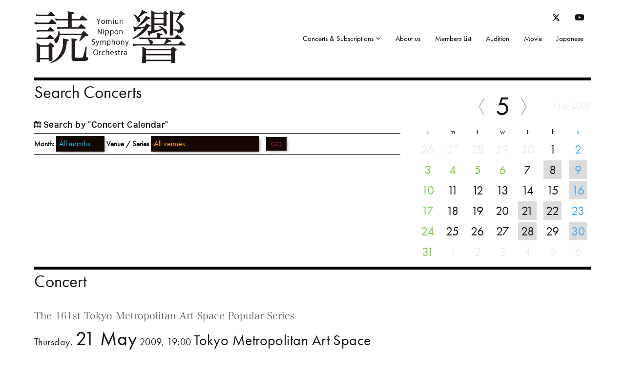

--- FILE ---
content_type: text/html; charset=UTF-8
request_url: https://yomikyo.or.jp/e/concert/2008/12/the-161st-tokyo-metropolitan-art-space-popular-series.php
body_size: 17778
content:
<!DOCTYPE html>
<html lang="ja">
<head>
<meta charset="UTF-8">
<meta http-equiv="X-UA-Compatible" content="IE=edge">
<meta name="viewport" content="width=device-width, initial-scale=1">
<meta name="description" content="The performance guidance of the Yomiuri Nippon Symphony Orchestra Foundation. Held place and ticket classification, a concert schedule.">
<title>The Yomiuri Nippon Symphony Orchestra, Tokyo</title>
<link href="/css/bootstrap-yomikyo.min.css" rel="stylesheet">
<link href="/css/bootstrap-theme-yomikyo.min.css" rel="stylesheet">
<link href="/css/bootstrap-custom-yomikyo.css" rel="stylesheet">
<script src="/js/wf-on.js" type="text/JavaScript"></script>
<script src="https://ajax.googleapis.com/ajax/libs/jquery/3.6.3/jquery.min.js"></script>
<!-- navi -->
<link href="/css/bootsnav-yomikyo.css" rel="stylesheet">
<link href="/css/style-yomikyo.css" rel="stylesheet">
<script src="/js/bootsnav-yomikyo.js" type="text/JavaScript"></script>
<!-- addcss -->
<link href="/css/yomikyo.css?v20230423" rel="stylesheet">
<link href="/css/en.css" rel="stylesheet">
<!-- fonts -->
<script type="text/javascript" src="//typesquare.com/3/tsst/script/ja/typesquare.js?66e14a5648a446a8bf797bc2ac1e02e5" charset="utf-8"></script>
<link href="/css/font-awesome.css" rel="stylesheet">
<script>
  (function(d) {
    var config = {
      kitId: 'fyc1meb',
      scriptTimeout: 3000,
      async: true
    },
    h=d.documentElement,t=setTimeout(function(){h.className=h.className.replace(/\bwf-loading\b/g,"")+" wf-inactive";},config.scriptTimeout),tk=d.createElement("script"),f=false,s=d.getElementsByTagName("script")[0],a;h.className+=" wf-loading";tk.src='https://use.typekit.net/'+config.kitId+'.js';tk.async=true;tk.onload=tk.onreadystatechange=function(){a=this.readyState;if(f||a&&a!="complete"&&a!="loaded")return;f=true;clearTimeout(t);try{Typekit.load(config)}catch(e){}};s.parentNode.insertBefore(tk,s)
  })(document);
</script>
<!-- /fonts -->
<!-- scroll -->
<script>
$(function(){
	$('a[href^="#"]').click(function(){
		var speed = 500;
		var href= $(this).attr("href");
		var target = $(href == "#" || href == "" ? 'html' : href);
		var position = target.offset().top;
		$("html, body").animate({scrollTop:position}, speed, "swing");
		return false;
	});
});
</script>
<!-- /scroll -->

<!-- HTML5 shim and Respond.js for IE8 support of HTML5 elements and media queries -->
<!-- WARNING: Respond.js doesn't work if you view the page via file:// -->
<!--[if lt IE 9]>
<script src="https://oss.maxcdn.com/html5shiv/3.7.2/html5shiv.min.js"></script>
<script src="https://oss.maxcdn.com/respond/1.4.2/respond.min.js"></script>
<![endif]-->
<!-- Google tag (gtag.js) -->
<script async src="https://www.googletagmanager.com/gtag/js?id=G-WY4HZ5EK76"></script>
<script>
  window.dataLayer = window.dataLayer || [];
  function gtag(){dataLayer.push(arguments);}
  gtag('js', new Date());

  gtag('config', 'G-WY4HZ5EK76');
</script>
<!-- /Google tag (gtag.js) -->
<title>The 161st Tokyo Metropolitan Art Space Popular Series | Concert | The Yomiuri Nippon Symphony Orchestra, Tokyo</title>
</head>
<body>
<div class="container">
<header class="row_b">
<!-- Start G-navi -->
<nav role="navigation" class="navbar navbar-default bootsnav">
	<div class="container-fluid">
	<div class="row">
		<!-- Start Header Navigation -->
		<div class="navbar-header">
			<button type="button" class="navbar-toggle" data-toggle="collapse" data-target="#navbar-menu">
				<i class="fa fa-bars"></i>
			</button>
			<a href="/e/" class="navbar-brand"><img src="/img/logo.png" alt="logo_yomikyo"></a>
		</div>
		<!-- End Header Navigation -->

		<div class="collapse navbar-collapse yomi_nav" id="navbar-menu">
			<ul class="nav navbar-nav navbar-right" data-in="fadeInDown" data-out="fadeOutUp">
				<li class="dropdown"><a href="#" class="dropdown-toggle" data-toggle="dropdown">Concerts &amp; Subscriptions</a>
                	<ul class="dropdown-menu yomi_dropdown animated fadeOutUp" style="display: none;">
                    	<li><a href="/e/concerts-subscriptions2025.php">Concerts &amp; Subscriptions (2025)</a></li>
                    	<hr style="border-color: #999; margin: 0.5rem 0;">
						<li><a href="/e/concerts-subscriptions.php">Concerts &amp; Subscriptions (2026)</a></li>
					</ul>
				</li>
				
				<li><a href="/e/info/about.php">About us</a></li>
				<li><a href="/e/members-list.php">Members List</a></li>
				<li><a href="/e/audition.php">Audition</a></li>
				<li><a href="https://www.youtube.com/channel/UCFbNK61Juu5FgX6Omab1teA" target="_blank">Movie</a></li>
				<li><a href="/">Japanese</a></li>
			</ul>
        <div class="nav_sns nav_sns_en">
		 <ul class="list-unstyled">
			<li class="col-xs-6">
            	<a href="https://twitter.com/YNSO_Official" target="_blank" title="YNSO Official Twitter"><svg xmlns="http://www.w3.org/2000/svg" height="16" width="16" viewBox="0 0 512 512"><!--!Font Awesome Free 6.5.1 by @fontawesome - https://fontawesome.com License - https://fontawesome.com/license/free Copyright 2023 Fonticons, Inc.--><path d="M389.2 48h70.6L305.6 224.2 487 464H345L233.7 318.6 106.5 464H35.8L200.7 275.5 26.8 48H172.4L272.9 180.9 389.2 48zM364.4 421.8h39.1L151.1 88h-42L364.4 421.8z"/></svg></a>
			</li>
			<li class="col-xs-6">
				<a href="https://www.youtube.com/channel/UCFbNK61Juu5FgX6Omab1teA" target="_blank" title="Official YouTube channel of YNSO"><svg xmlns="http://www.w3.org/2000/svg" fill="currentColor" class="bi bi-youtube" viewBox="0 0 16 16"><path d="M8.051 1.999h.089c.822.003 4.987.033 6.11.335a2.01 2.01 0 0 1 1.415 1.42c.101.38.172.883.22 1.402l.01.104.022.26.008.104c.065.914.073 1.77.074 1.957v.075c-.001.194-.01 1.108-.082 2.06l-.008.105-.009.104c-.05.572-.124 1.14-.235 1.558a2.007 2.007 0 0 1-1.415 1.42c-1.16.312-5.569.334-6.18.335h-.142c-.309 0-1.587-.006-2.927-.052l-.17-.006-.087-.004-.171-.007-.171-.007c-1.11-.049-2.167-.128-2.654-.26a2.007 2.007 0 0 1-1.415-1.419c-.111-.417-.185-.986-.235-1.558L.09 9.82l-.008-.104A31.4 31.4 0 0 1 0 7.68v-.123c.002-.215.01-.958.064-1.778l.007-.103.003-.052.008-.104.022-.26.01-.104c.048-.519.119-1.023.22-1.402a2.007 2.007 0 0 1 1.415-1.42c.487-.13 1.544-.21 2.654-.26l.17-.007.172-.006.086-.003.171-.007A99.788 99.788 0 0 1 7.858 2h.193zM6.4 5.209v4.818l4.157-2.408L6.4 5.209z"></path></svg></a>
			</li>
		  </ul>
         </div><!-- /.sns -->
		</div><!-- /.navbar-collapse -->
	</div><!-- /.row -->
	</div>   
</nav>
<!-- End G-navi -->
</header>
</div><!-- /.container -->

<div class="container container_en">
<!-- Main Start -->
<aside  id="search" class="row_b hidden-print">
<h1 class="futura">Search Concerts</h1>
<div class="row">
	<div class="col-xs-12 col-sm-7 col-md-8 col-lg-8 form-group">
	<p style="line-height:1em; margin-bottom:9px;"><i class="fa fa-calendar" aria-hidden="true"></i> <a href="/e/cal.php">Search by "Concert Calendar"</a></p>
<form action="/e/concert/" method="post" enctype="multipart/form-data" name="form1" id="form1">
<div class=" search_box">
<label for="search_month">Month:</label>
		<select name="search1" class="form-control search1" id="search1">
            <option value="all" >All months</option>
            <option value="202601">January 2026</option><option value="202602">February</option><option value="202603">March</option><option value="202604">April</option><option value="202605">May</option><option value="202606">June</option><option value="202607">July</option><option value="202608">August</option><option value="202609">September</option><option value="202610">October</option><option value="202611">November</option><option value="202612">December</option><option value="202701">January 2027</option><option value="202702">February</option><option value="202703">March</option>		</select>
<label for="search_hall">Venue / Series</label>
		<select name="search2" class="form-control search2" id="search2">
        <optgroup label="Venue">
		  <option value="all" >All venues</option>
		  <option value="Suntory Hall" >Suntory Hall</option>
		  <option value="Tokyo Metropolitan Theatre" >Tokyo Metropolitan Theatre</option>
		  <!--<option value="Tokyo Opera City Concert Hall" >Tokyo Opera City Concert Hall</option>-->
		  <option value="Yokohama Minato Mirai Hall" >Yokohama Minato Mirai Hall</option>
		  <!--<option value="Yomiuri Otemachi Hall" >Yomiuri Otemachi Hall</option>-->
		  <option value="Toppan Hall" >Toppan Hall</option>
		  <option value="Festival Hall" >Festival Hall in Osaka</option>
		  <!--<option value="Parthenon Tama" >Parthenon Tama Main Hall</option>-->
		  <option value="other" >Others</option>
        </optgroup>
        <optgroup label="Series">
            <option value="231" >Subscription Concerts</option>
            <option value="232" >Popular Series</option>
            <option value="247" >Saturday Matinée Series</option>
            <option value="248" >Sunday Matinée Series</option>
            <option value="235" >Yokohama Matinée Series</option>
            <option value="245" >YOMIKYO Ensemble Series</option>
            <option value="243" >Subscription Concerts in Osaka</option>       
        </optgroup>         
		</select>
	<button class="search_btn">GO</button>
</div>
</form>
</div>
	<div class="col-xs-12 col-sm-5 col-md-4 col-lg-4">
<div id="subcal" style="margin-top:20px;">

            <table class="table text-center futura cal">
                <thead>
                    <tr><td class="month" colspan="7">
                    <a href="javascript:void(0)" onclick="$.ajax({type:'GET',cache: false,url: '/calback_e.php',success:function(msg){$('div#subcal').html(msg);$('a[data-toggle=popover]').popover()}}); return false;"><span class="cal-arrow"><img src="/img/cal-arrow-l.svg"></span></a>5<a href="javascript:void(0)"onclick="$.ajax({type: 'GET',cache: false,url: '/calnext_e.php',success:function(msg){$('div#subcal').html(msg);$('a[data-toggle=popover]').popover()}});return false;"><span class="cal-arrow"><img src="/img/cal-arrow-r.svg"></span></a><span class="m-y">May 2009</span>
                    </td></tr>
                </thead>
                <tbody>
                    <tr>
                        <th class="text-center sunday">s</th>
                        <th class="text-center">m</th>
                        <th class="text-center">t</th>
                        <th class="text-center">w</th>
                        <th class="text-center">t</th>
                        <th class="text-center">f</th>
                        <th class="text-center saturday">s</th>
                    </tr>
        <tr>
<td class='other_month'>26</td><td class='other_month'>27</td><td class='other_month'>28</td><td class='other_month'>29</td><td class='other_month'>30</td><td class=''>1</td><td class=' saturday'>2</td></tr>
<tr>
<td class=' sunday'>3</td><td class=' holiday'>4</td><td class=' holiday'>5</td><td class=' holiday'>6</td><td class=''>7</td><td class=' concert_day'><a href="/e/concert/2009/02/yomiuri-nippon-symphony-orchestra-concert-in-sapporo.php" data-toggle="popover" data-trigger="hover" data-html="true" data-placement="bottom" data-title="5/8 Yomiuri Nippon Symphony Orchestra : Concert in Sapporo" data-content="19:00 Sapporo Concert Hall Kitara&lt;br /&gt;
Conductor : Yuzo Toyama&lt;br /&gt;
Piano : Ikuyo Nakamichi&lt;br /&gt;
Beethoven / Koenig Stephan : Overture&lt;br /&gt;
Beethoven / Piano Concerto No.5 &amp;quot;Emperor&amp;quot;&lt;br /&gt;
Brahms / Symphony No.1&lt;br /&gt;
For further information : Yomiuri Shim…">8</a></td><td class=' concert_day saturday'><a href="/e/concert/2009/02/yomiuri-nippon-symphony-orchestra-concert-in-obihiro.php" data-toggle="popover" data-trigger="hover" data-html="true" data-placement="bottom" data-title="5/9 Yomiuri Nippon Symphony Orchestra : Concert in Obihiro" data-content="18:30 Obihiro Citizens&#039; Culture Hall&lt;br /&gt;
Conductor : Yuzo Toyama&lt;br /&gt;
Piano : Ikuyo Nakamichi&lt;br /&gt;
Beethoven / Koenig Stephan : Overture&lt;br /&gt;
Beethoven / Piano Concerto No.5 &amp;quot;Emperor&amp;quot;&lt;br /&gt;
Brahms / Symphony No.1&lt;br /&gt;
For further information : Tokachi Main…">9</a></td></tr>
<tr>
<td class=' sunday'>10</td><td class=''>11</td><td class=''>12</td><td class=''>13</td><td class=''>14</td><td class=''>15</td><td class=' concert_day saturday'><a href="/e/concert/2009/02/tsukuba-concert-yomiuri-nippon-symphony-orchestra.php" data-toggle="popover" data-trigger="hover" data-html="true" data-placement="bottom" data-title="5/16 Tsukuba Concert : Yomiuri Nippon Symphony Orchestra" data-content="14:00 Nova Hall&lt;br /&gt;
Conductor : Ken-ichiro Kobayashi&lt;br /&gt;
Violin : Tamaki Kawakubo&lt;br /&gt;
W.A.Mozart / Le nozze di Figaro : Overture&lt;br /&gt;
Tchaikovsky / Violin Concerto&lt;br /&gt;
Dvoř&amp;aacute;k /Symphony no.9 &amp;quot;From the New World&amp;quot;&lt;br /&gt;
For furt…">16</a></td></tr>
<tr>
<td class=' sunday'>17</td><td class=''>18</td><td class=''>19</td><td class=''>20</td><td class=' concert_day'><a href="/e/concert/2008/12/the-161st-tokyo-metropolitan-art-space-popular-series.php" data-toggle="popover" data-trigger="hover" data-html="true" data-placement="bottom" data-title="5/21 The 161st Tokyo Metropolitan Art Space Popular Series" data-content="19:00 Tokyo Metropolitan Art Space&lt;br /&gt;
Conductor: Scott Yoo&lt;br /&gt;
Piano: Dejan Lazic&lt;br /&gt;
Rachmaninoff/ Piano Concerto No.2 in C minor, op.18&lt;br /&gt;
Beethoven/ Symphony No.3 in E flat major, op.55 &amp;quot;Eroica&amp;quot;&lt;br /&gt;
">21</a></td><td class=' concert_day'><a href="/e/concert/2008/12/the-514th-popular-series.php" data-toggle="popover" data-trigger="hover" data-html="true" data-placement="bottom" data-title="5/22 The 514th Popular Series" data-content="19:00 Suntory Hall&lt;br /&gt;
Conductor: Scott Yoo&lt;br /&gt;
Piano: Dejan Lazic&lt;br /&gt;
Rachmaninoff/ Piano Concerto No.2 in C minor, op.18&lt;br /&gt;
Beethoven/ Symphony No.3 in E flat major, op.55 &amp;quot;Eroica&amp;quot;&lt;br /&gt;
">22</a></td><td class=' saturday'>23</td></tr>
<tr>
<td class=' sunday'>24</td><td class=''>25</td><td class=''>26</td><td class=''>27</td><td class=' concert_day'><a href="/e/concert/2008/12/the-482nd-subscription-concert.php" data-toggle="popover" data-trigger="hover" data-html="true" data-placement="bottom" data-title="5/28 The 482nd Subscription Concert" data-content="19:00 Suntory Hall&lt;br /&gt;
Conductor: Olari Elts&lt;br /&gt;
Violin: Barnab&amp;aacute;s Kelemen&lt;br /&gt;
Sibelius/ The Swan of Tuonela from &amp;quot;Lemmink&amp;auml;inen suite&amp;quot; op.22&lt;br /&gt;
Sibelius/ Lemmink&amp;auml;inen&#039;s return from &amp;quot;Lemmink&amp;auml;inen su…">28</a></td><td class=''>29</td><td class=' concert_day saturday'><a href="/e/concert/2008/12/the-111th-tokyo-metropolitan-art-space-matinee-series.php" data-toggle="popover" data-trigger="hover" data-html="true" data-placement="bottom" data-title="5/30 The 111th Tokyo Metropolitan Art Space Matinee Series" data-content="14:00 Tokyo Metropolitan Art Space&lt;br /&gt;
Conductor: Olari Elts&lt;br /&gt;
Violin: Barnab&amp;aacute;s Kelemen&lt;br /&gt;
Sibelius/ The Swan of Tuonela from &amp;quot;Lemmink&amp;auml;inen suite&amp;quot; op.22&lt;br /&gt;
Sibelius/ Lemmink&amp;auml;inen&#039;s return from &amp;quot;Lemmink&amp;auml;inen su…">30</a></td></tr>
<tr>
<td class=' sunday'>31</td><td class='other_month'>1</td><td class='other_month'>2</td><td class='other_month'>3</td><td class='other_month'>4</td><td class='other_month'>5</td><td class='other_month'>6</td></tr>
</tbody></table></div>
	</div>
</div><!-- /row -->
</aside>
<main>
<section class="row_b">
<h1 class="futura">Concert</h1>
	<article class="concert_info">
		<div class="concert_info_main">
        <h2>The 161st Tokyo Metropolitan Art Space Popular Series</h2>
<p class="hall border_b futura">Thursday, <span style="font-size:2em;">21 May</span> 2009, 19:00
<span style="font-size:1.5em;">Tokyo Metropolitan Art Space</span></p>
    </div>
		<div class="row">
			<div class="col-xs-12 col-sm-8 col-md-9 col-lg-9">
				<div class="concert_info_detail">

                <p>Conductor: Scott Yoo<br />Piano: Dejan Lazic<br />Rachmaninoff/ Piano Concerto No.2 in C minor, op.18<br />Beethoven/ Symphony No.3 in E flat major, op.55 &quot;Eroica&quot;</p>
            </div>
<table class="table concert_info_detail concert_info_ticket">
<tbody>
        <tr>
                <th scope="row">Ticket Price</th>
                        <td class="col_ticket">
        <div> A &yen;8,000</div>
        <div>B &yen;6,000</div>
        <div>C &yen;5,000</div>
        <div>G &yen;4,000</div>
                </td>
        </tr>

        </tbody>
</table>

        </div>
    

		</div><!-- row -->
	</article>

</section>
<!-- Main End -->
</main>
<footer class="row footer_row">
<ul class="footer_list col-xs-12 col-sm-12 col-md-8 col-md-push-4 col-lg-8">
	<li><a href="/e/concerts-subscriptions.php">Concerts &amp; Subscriptions</a></li>
	<li><a href="/e/info/about.php">About us</a></li>
	<li><a href="/e/members-list.php">Members List</a></li>
	<li><a href="/">Japanese</a></li>
</ul>
<p class="copyright yomi_copy col-xs-12 col-sm-12 col-md-4 col-md-pull-8 col-lg-3">Copyright &copy; Yomiuri Nippon Symphony Orchestra, Tokyo</p>
</footer>
</div><!-- /.container -->
<script src="/js/bootstrap.min.js"></script>
<script>
$("a[data-toggle=popover]").popover();
$('body').on('click', function (e) {
  $('[data-toggle="popover"]').each(function () {
    if (!$(this).is(e.target) && $(this).has(e.target).length === 0 && $('.popover').has(e.target).length === 0) {
      $(this).popover('hide');
    }
  });
});
</script>
</body>
</html>

--- FILE ---
content_type: text/css
request_url: https://yomikyo.or.jp/css/en.css
body_size: 179
content:
@charset "utf-8";
/* CSS Document */

html,body,
.concert_info_main, .concert_info_detail{font-family:futura-pt, Hiragino Kaku Gothic W1 JIS2004, sans-serif;}

--- FILE ---
content_type: image/svg+xml
request_url: https://yomikyo.or.jp/img/cal-arrow-r.svg
body_size: 514
content:
<?xml version="1.0" encoding="utf-8"?>
<!-- Generator: Adobe Illustrator 21.1.0, SVG Export Plug-In . SVG Version: 6.00 Build 0)  -->
<svg version="1.1" id="レイヤー_1" xmlns="http://www.w3.org/2000/svg" xmlns:xlink="http://www.w3.org/1999/xlink" x="0px"
	 y="0px" viewBox="0 0 9 22" style="enable-background:new 0 0 9 22;" xml:space="preserve">
<style type="text/css">
	.st0{fill:#B2B2B2;}
</style>
<polygon class="st0" points="2,21.5 1.1,21 6.7,11.4 1,1.5 1.8,1 7.9,11.4 "/>
</svg>
